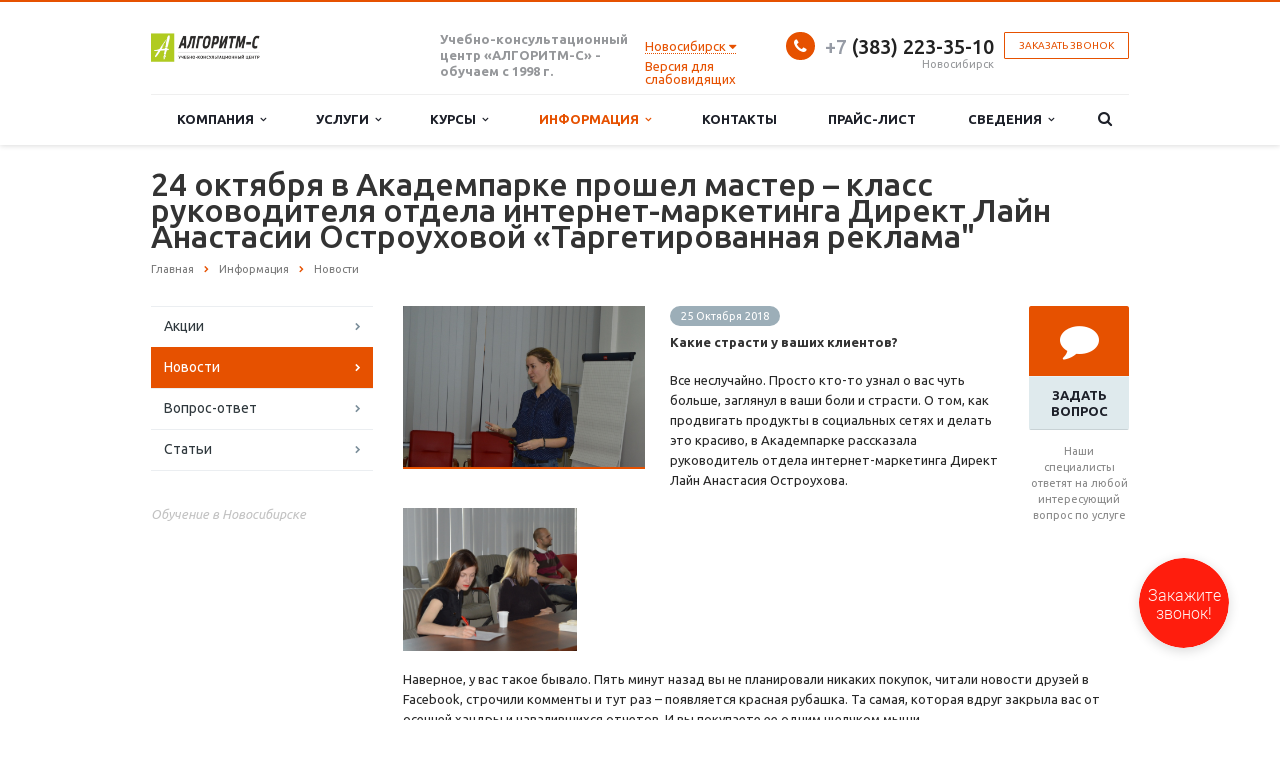

--- FILE ---
content_type: text/html; charset=UTF-8
request_url: https://algoritm-c.ru/info/news/24-oktyabrya-v-akademparke-proshel-master-klass-rukovoditelya-otdela-internet-marketinga-direkt-layn/
body_size: 18358
content:
<!DOCTYPE html>
<html class="  ">
	<head>
						<title>24 октября в Академпарке прошел мастер – класс руководителя отдела интернет-маркетинга Директ Лайн Анастасии Остроуховой «Таргетированная реклама&quot;</title>
		<meta name="viewport" content="width=device-width, initial-scale=1.0">
		<meta name="facebook-domain-verification" content="v5zdzxxhl03lmdt6jgmq9qvnuc0anz" />
		<link href='https://fonts.googleapis.com/css?family=Open+Sans:300italic,400italic,600italic,700italic,800italic,400,300,600,700,800&subset=latin,cyrillic-ext' rel='stylesheet' type='text/css'>
		<link href='https://fonts.googleapis.com/css?family=Ubuntu:400,700italic,700,500italic,500,400italic,300,300italic&subset=latin,cyrillic-ext' rel='stylesheet' type='text/css'>
																		<meta http-equiv="Content-Type" content="text/html; charset=UTF-8" />
<script type="text/javascript" data-skip-moving="true">(function(w, d, n) {var cl = "bx-core";var ht = d.documentElement;var htc = ht ? ht.className : undefined;if (htc === undefined || htc.indexOf(cl) !== -1){return;}var ua = n.userAgent;if (/(iPad;)|(iPhone;)/i.test(ua)){cl += " bx-ios";}else if (/Android/i.test(ua)){cl += " bx-android";}cl += (/(ipad|iphone|android|mobile|touch)/i.test(ua) ? " bx-touch" : " bx-no-touch");cl += w.devicePixelRatio && w.devicePixelRatio >= 2? " bx-retina": " bx-no-retina";var ieVersion = -1;if (/AppleWebKit/.test(ua)){cl += " bx-chrome";}else if ((ieVersion = getIeVersion()) > 0){cl += " bx-ie bx-ie" + ieVersion;if (ieVersion > 7 && ieVersion < 10 && !isDoctype()){cl += " bx-quirks";}}else if (/Opera/.test(ua)){cl += " bx-opera";}else if (/Gecko/.test(ua)){cl += " bx-firefox";}if (/Macintosh/i.test(ua)){cl += " bx-mac";}ht.className = htc ? htc + " " + cl : cl;function isDoctype(){if (d.compatMode){return d.compatMode == "CSS1Compat";}return d.documentElement && d.documentElement.clientHeight;}function getIeVersion(){if (/Opera/i.test(ua) || /Webkit/i.test(ua) || /Firefox/i.test(ua) || /Chrome/i.test(ua)){return -1;}var rv = -1;if (!!(w.MSStream) && !(w.ActiveXObject) && ("ActiveXObject" in w)){rv = 11;}else if (!!d.documentMode && d.documentMode >= 10){rv = 10;}else if (!!d.documentMode && d.documentMode >= 9){rv = 9;}else if (d.attachEvent && !/Opera/.test(ua)){rv = 8;}if (rv == -1 || rv == 8){var re;if (n.appName == "Microsoft Internet Explorer"){re = new RegExp("MSIE ([0-9]+[\.0-9]*)");if (re.exec(ua) != null){rv = parseFloat(RegExp.$1);}}else if (n.appName == "Netscape"){rv = 11;re = new RegExp("Trident/.*rv:([0-9]+[\.0-9]*)");if (re.exec(ua) != null){rv = parseFloat(RegExp.$1);}}}return rv;}})(window, document, navigator);</script>


<link href="/bitrix/cache/css/s1/aspro-scorp/kernel_main/kernel_main.css?168632661239563" type="text/css"  rel="stylesheet" />
<link href="/bitrix/cache/css/s1/aspro-scorp/template_54e7f90606cc076c97cace7856e1594b/template_54e7f90606cc076c97cace7856e1594b.css?1706100278576787" type="text/css"  data-template-style="true"  rel="stylesheet" />



<link rel="shortcut icon" href="/favicon.ico" type="image/x-icon" />
<link rel="apple-touch-icon" sizes="57x57" href="/bitrix/templates/aspro-scorp/themes/1/images/favicon_57.png" />
<link rel="apple-touch-icon" sizes="72x72" href="/bitrix/templates/aspro-scorp/themes/1/images/favicon_72.png" />
<style>.maxwidth-banner{max-width: auto;}</style>
<meta property="og:description" content="24 октября в Академпарке прошел мастер – класс руководителя отдела интернет-маркетинга "Директ Лайн" Анастасии Остроуховой «Таргетированная реклама"" />
<meta property="og:image" content="/upload/iblock/6c8/6c812aab3e8eb30f972e99810f792448.jpg" />
<link rel="image_src" href="/upload/iblock/6c8/6c812aab3e8eb30f972e99810f792448.jpg"  />
<meta property="og:title" content="24 октября в Академпарке прошел мастер – класс руководителя отдела интернет-маркетинга Директ Лайн Анастасии Остроуховой «Таргетированная реклама&quot;" />
<meta property="og:type" content="article" />
<meta property="og:url" content="/info/news/24-oktyabrya-v-akademparke-proshel-master-klass-rukovoditelya-otdela-internet-marketinga-direkt-layn/" />



																
																								
								
		<!-- Google Tag Manager -->
				<!-- End Google Tag Manager -->
	</head>
	<body>
		<!-- Google Tag Manager (noscript) -->
		<noscript><iframe src="https://www.googletagmanager.com/ns.html?id=GTM-TQ9QKJX"
		height="0" width="0" style="display:none;visibility:hidden"></iframe></noscript>
		<!-- End Google Tag Manager (noscript) -->
				<div id="panel"></div>
																										<div class="body ">
			<div class="body_media"></div>
			<header class="topmenu-LIGHT canfixed">
				<div class="logo_and_menu-row">
					<div class="logo-row row">
						<div class="maxwidth-theme">
							<div class="col-md-3 col-sm-4">
								<div class="logo colored">
									<a href="/"><img src="/logo.png" alt="Корпоративный сайт Учебно-консультационного центра «АЛГОРИТМ-С»" title="Корпоративный сайт Учебно-консультационного центра «АЛГОРИТМ-С»" /></a>									
									<div class="phone visible-xs">
                                	                                	<div class="phone-number">
                                		 <a href="tel:+73832233510" rel="nofollow"><span style="color: #969ba5;">+7</span> (383) 223-35-10</a>
                                	</div>
                                </div>
                                									
									
								</div>
							</div>
							<div class="col-md-9 col-sm-8 col-xs-12">
								<div class="top-description col-md-4 hidden-sm hidden-xs">
									<b>Учебно-консультационный&nbsp;<br>
</b><b>центр&nbsp;«АЛГОРИТМ-С» - обучаем с 1998 г.</b>								</div>
								<div class="top-callback col-md-8">
									<div class="callback pull-right hidden-xs" data-event="jqm" data-param-id="28" data-name="callback">
										<span href="javascript:;" class="btn btn-default white btn-xs">Заказать звонок</span>
									</div>
									<div class="phone pull-right hidden-xs">
																				<div class="phone-number">
											<i class="fa fa-phone"></i>
											<div> <a href="tel:+73832233510" rel="nofollow"><span style="color: #969ba5;">+7</span> (383) 223-35-10</a>
</div>
										</div>
										<div class="phone-desc pull-right">
											Новосибирск
										</div>
									</div>
									<div class="email pull-right">
										<i class="fa fa-envelope"></i>
										<div><a href="mailto:algoritm-c@mail.ru">algoritm-c@mail.ru</a></div>
									</div>
									<button class="btn btn-responsive-nav visible-xs" data-toggle="collapse" data-target=".nav-main-collapse">
										<i class="fa fa-bars"></i>
									</button>
									
									<div class="city-select " id="city-select">
	<a class="city-select__choose"><span class="city-title">Новосибирск</span> <i class="fa fa-caret-down" aria-hidden="true"></i></a> 												
	<div class="city-select__popup" id="city-select-popup">
		<div class="default-city">
			<div>Ваш город</div>		
			<div class="h4">
				<span class="city-title">Новосибирск</span>
			</div>			
			<div class="buttons">
				<a class="btn btn-primary btn-sm" id="confirm-default">Да</a>				<a href="javascript:;" id="city-select-choose-city">Выбрать другой</a>
			</div>			
		</div>		
		<div class="other-city hidden">
			<div>Выберите ваш город:</div>
			<ul class="other-city-list">
				 
				<li><a data-id="190">Томск</a></li>
				 
				<li><a data-id="191">Крым</a></li>
				 
				<li><a data-id="192">Новосибирск</a></li>
				 
			</ul>
		</div>
	</div>	
</div>

									
									
<div style='line-height: 13px;'>
  <a href="#" class="bvi-open" title="Версия для слабодящих">Версия для слабовидящих<!--Версия для слабодящих--></a>
</div>
	

<!--<div class="container-fluid">

        <div class="navbar navbar-default" role="navigation">

            <div class="row ">

                <div class="col-md-2 col-centered">

                    <p>Размер шрифта</p>

                    <br/>

                    <div class="btn-group">

                        <button type="button" id="a2" class="btn btn-default btn-sm">
                        <span class="glyphicon glyphicon-minus"></span>
   
                     </button>
             
           <button type="button" id="a1" class="btn btn-default btn-sm">
           <span class="glyphicon glyphicon-plus"></span>
               
         </button>
                 
   </div>
               
 </div>
             
   <div class="col-md-2 col-centered">
   
                 <p>Шрифт</p>
             
       <br/>
                  
    <div class="btn-group">
         
               <button type="button" class="btn btn-default btn-sm nop"  id="font1">
                        <span style="font-family:'Times New Roman';font-size:14px;">с засечками</span>
  
                        </button>
                        
                        <button type="button" class="btn btn-default btn-sm nop" id="font2">
                        <span style="font-family:'Arial';font-size:14px;">без засечек</span>

                        </button>
                  
   </div>
                    
                    
                    
                    
             
   </div>
             
   <div class="col-md-3 col-centered">
     
               <p>
                  
      <span>Цвета сайта</span>
   
                 </p>
              
                 <br/>
              
      <div class="btn-group">

                        <button type="button" class="btn btn-default btn-sm" id="c1">
                        <span class="glyphicon glyphicon-font"></span>
            
            </button>
  
                      <button type="button" class="btn btn-default btn-sm" id="c2">
                      <span class="glyphicon glyphicon-font"></span>
              
          </button>
                   
     <button type="button" class="btn btn-default btn-sm" id="c3">
     <span class="glyphicon glyphicon-font"></span>
                
        </button>
                   
     <button type="button" class="btn btn-default btn-sm" id="c4">
<span class="glyphicon glyphicon-font"></span>
               
         </button>
                      
  <button type="button" class="btn btn-default btn-sm" id="c5">
<span class="glyphicon glyphicon-font"></span>
                 
       </button>
                
    </div>
           
     </div>
           
     <div class="col-md-2 col-centered">

                    <p>Изображения</p>
  
                  <br/>
    
                <div class="btn-group" data-toggle="buttons">

                        <label class="btn btn-default  btn-sm redis">
  
                          <input type="radio" id="q156" name="imgvis" value="1" />
                          <span class="glyphicon glyphicon-eye-open"></span>

    
                         </label>

                        <label class="btn btn-default  btn-sm redis">

                        <input type="radio" id="q157" name="imgvis" value="2" />
                        <span class="glyphicon glyphicon-eye-close"></span>

                        </label>
                    
                        </div>
 
                        </div>
          
                        <div class="col-md-1 col-centered">
 
                   <p><span class="glyphicon glyphicon-resize-horizontal">Инт.</span>
 
                   </p>
 
                   <br/>

                   <div class="btn-group">

                        <button type="button" id="i2" class="btn btn-default btn-sm">
                        <span class="glyphicon glyphicon-minus"></span>

                        </button>

                        <button type="button" id="i1" class="btn btn-default btn-sm">
                        <span class="glyphicon glyphicon-plus"></span>
 
                       </button>


                    </div>

                </div>

                <div class="col-md-1 col-centered">

                <p><span class="glyphicon glyphicon-resize-vertical">Инт.</span>

                </p>
                    <br/>
                    
                <div class="btn-group">
 
                <div class="btn-group" data-toggle="buttons">

                            <label class="btn btn-default  btn-sm ol1">

                                <input type="radio" id="yr1" name="inter" value="1" /><span class="glyphicon glyphicon-resize-small"></span>


                            </label>
 
                    <label class="btn btn-default btn-sm ol1">

                    <input type="radio" id="yr2" name="inter" value="2" />
      <span class="glyphicon glyphicon-resize-full"></span>
 
      </label>
                        
</div>
                    
</div>
                
</div>
                
<div class="col-md-1 col-centered">
                    
<p></p>
                    
<br/>
                    
<div class="btn-group">
                        
<button class="btn btn-default btn-sm" id="reset"> 
<i class="glyphicon glyphicon-refresh"></i> 
Сброс</button>
                    
</div>
                
</div>
            
</div>
        
</div>
    
</div>-->								</div>
							</div>
						</div>
					</div>					<div class="menu-row row">
						<div class="maxwidth-theme">
							<div class="col-md-12">
								<div class="nav-main-collapse collapse">
									<div class="menu-only">
										<nav class="mega-menu">
											<!--  -->
	<div class="table-menu hidden-xs">
		<table>
			<tr>
														<td class="dropdown ">
						<div class="wrap">
							<a class="dropdown-toggle" href="/company/" title="Компания">
								Компания																	&nbsp;<i class="fa fa-angle-down"></i>
															</a>
															<span class="tail"></span>
								<ul class="dropdown-menu">
																													<li class=" ">
											<a href="/company/?" title="О компании">О компании</a>
																					</li>
																													<li class=" ">
											<a href="/company/history/" title="История">История</a>
																					</li>
																													<li class=" ">
											<a href="/company/licenses/" title="Лицензии и сертификаты">Лицензии и сертификаты</a>
																					</li>
																													<li class=" ">
											<a href="/company/partners/" title="Партнеры">Партнеры</a>
																					</li>
																													<li class=" ">
											<a href="/company/reviews/" title="Отзывы и благодарности">Отзывы и благодарности</a>
																					</li>
																													<li class=" ">
											<a href="/company/staff/" title="Сотрудники">Сотрудники</a>
																					</li>
																													<li class=" ">
											<a href="/company/vacancy/" title="Вакансии">Вакансии</a>
																					</li>
																													<li class=" ">
											<a href="/company/requisites/" title="Реквизиты">Реквизиты</a>
																					</li>
																	</ul>
													</div>
					</td>
														<td class="dropdown ">
						<div class="wrap">
							<a class="dropdown-toggle" href="/services/" title="Услуги">
								Услуги																	&nbsp;<i class="fa fa-angle-down"></i>
															</a>
															<span class="tail"></span>
								<ul class="dropdown-menu">
																													<li class="dropdown-submenu ">
											<a href="/services/korporativnoe_obuchenie/" title="Корпоративное обучение">Корпоративное обучение</a>
																							<ul class="dropdown-menu">
																																									<li class=" ">
															<a href="/services/korporativnoe_obuchenie/Trening_Psihologiya_prodaj/" title="Тренинг  «Психология продаж»">Тренинг  «Психология продаж»</a>
																													</li>
																																									<li class=" ">
															<a href="/services/korporativnoe_obuchenie/trening_Effektivnie_kommunikacii_v_prodajah%C2%BB/" title="Тренинг «Эффективные коммуникации в продажах»">Тренинг «Эффективные коммуникации в продажах»</a>
																													</li>
																																									<li class=" ">
															<a href="/services/korporativnoe_obuchenie/Trening_Delovoi_etiket/" title="Тренинг «Деловой этикет»">Тренинг «Деловой этикет»</a>
																													</li>
																									</ul>
																					</li>
																													<li class=" ">
											<a href="/services/individualnoe_obuchenie/" title="Индивидуальное обучение">Индивидуальное обучение</a>
																					</li>
																													<li class=" ">
											<a href="/services/distancionnoe_obuchenie/" title="Дистанционное обучение">Дистанционное обучение</a>
																					</li>
																													<li class=" ">
											<a href="/services/pereobuchenie_po_drugim_specialnostyam/" title="Переобучение по другим специальностям">Переобучение по другим специальностям</a>
																					</li>
																													<li class="dropdown-submenu ">
											<a href="/services/dostupno-o-vazhnom/" title="ДОСТУПНО О ВАЖНОМ">ДОСТУПНО О ВАЖНОМ</a>
																							<ul class="dropdown-menu">
																																									<li class=" ">
															<a href="/services/dostupno-o-vazhnom/2025-2026-gg/" title="2025-2026 гг.">2025-2026 гг.</a>
																													</li>
																																									<li class=" ">
															<a href="/services/dostupno-o-vazhnom/2024-2025-gg/" title="2024-2025 гг.">2024-2025 гг.</a>
																													</li>
																																									<li class=" ">
															<a href="/services/dostupno-o-vazhnom/2023-2024-gg/" title="2023-2024 гг.">2023-2024 гг.</a>
																													</li>
																																									<li class=" ">
															<a href="/services/dostupno-o-vazhnom/kursy-russkogo-yazyka-kak-inostrannogo/" title="Курсы Русского языка как иностранного">Курсы Русского языка как иностранного</a>
																													</li>
																																									<li class=" ">
															<a href="/services/dostupno-o-vazhnom/pravila-i-osnovy-neformalnogo-povedeniya-v-rossiyskom-obshchestve-dlya-inostrannykh-grazhdan/" title="Правила и основы неформального поведения в российском обществе для иностранных граждан">Правила и основы неформального поведения в российском обществе для иностранных граждан</a>
																													</li>
																									</ul>
																					</li>
																													<li class="dropdown-submenu ">
											<a href="/services/podgotovka-k-oge-i-ege/" title="Подготовка к ОГЭ и ЕГЭ">Подготовка к ОГЭ и ЕГЭ</a>
																							<ul class="dropdown-menu">
																																									<li class=" ">
															<a href="/services/podgotovka-k-oge-i-ege/kursy-podgotovki-k-oge/" title="Курсы подготовки к ОГЭ">Курсы подготовки к ОГЭ</a>
																													</li>
																																									<li class=" ">
															<a href="/services/podgotovka-k-oge-i-ege/kursy-podgotovki-k-ege/" title="Курсы подготовки к ЕГЭ">Курсы подготовки к ЕГЭ</a>
																													</li>
																																									<li class=" ">
															<a href="/services/podgotovka-k-oge-i-ege/kursy-po-matematike-i-russkomu-yazyku-dlya-8-klassnikov/" title="Курсы по математике, русскому языку и физике для 8-классников">Курсы по математике, русскому языку и физике для 8-классников</a>
																													</li>
																									</ul>
																					</li>
																	</ul>
													</div>
					</td>
														<td class="dropdown ">
						<div class="wrap">
							<a class="dropdown-toggle" href="/study/" title="Курсы">
								Курсы																	&nbsp;<i class="fa fa-angle-down"></i>
															</a>
															<span class="tail"></span>
								<ul class="dropdown-menu">
																													<li class=" ">
											<a href="/study/raspisanie-kursov/" title="РАСПИСАНИЕ КУРСОВ">РАСПИСАНИЕ КУРСОВ</a>
																					</li>
																													<li class="dropdown-submenu ">
											<a href="/study/professionalnoe-obrazovanie/" title="ПРОФЕССИОНАЛЬНОЕ ОБРАЗОВАНИЕ">ПРОФЕССИОНАЛЬНОЕ ОБРАЗОВАНИЕ</a>
																							<ul class="dropdown-menu">
																																									<li class=" ">
															<a href="/study/professionalnoe-obrazovanie/rabochie_specialnosti/" title="РАБОЧИЕ СПЕЦИАЛЬНОСТИ">РАБОЧИЕ СПЕЦИАЛЬНОСТИ</a>
																													</li>
																																									<li class=" ">
															<a href="/study/professionalnoe-obrazovanie/landshaftnyj_dizajn/" title="ЛАНДШАФТНЫЙ ДИЗАЙН">ЛАНДШАФТНЫЙ ДИЗАЙН</a>
																													</li>
																																									<li class=" ">
															<a href="/study/professionalnoe-obrazovanie/shveynoe-proizvodstvo/" title="ШВЕЙНОЕ ПРОИЗВОДСТВО">ШВЕЙНОЕ ПРОИЗВОДСТВО</a>
																													</li>
																																									<li class=" ">
															<a href="/study/professionalnoe-obrazovanie/sfera_restorannogo_biznesa/" title="СФЕРА РЕСТОРАННОГО БИЗНЕСА">СФЕРА РЕСТОРАННОГО БИЗНЕСА</a>
																													</li>
																																									<li class=" ">
															<a href="/study/professionalnoe-obrazovanie/professii-dlya-raboty-v-sfere-torgovli/" title="ПРОФЕССИИ ДЛЯ РАБОТЫ В СФЕРЕ ТОРГОВЛИ">ПРОФЕССИИ ДЛЯ РАБОТЫ В СФЕРЕ ТОРГОВЛИ</a>
																													</li>
																																									<li class=" ">
															<a href="/study/professionalnoe-obrazovanie/professii-dlya-raboty-v-salonakh-krasoty/" title="ПРОФЕССИИ ДЛЯ РАБОТЫ В САЛОНАХ КРАСОТЫ">ПРОФЕССИИ ДЛЯ РАБОТЫ В САЛОНАХ КРАСОТЫ</a>
																													</li>
																																									<li class=" ">
															<a href="/study/professionalnoe-obrazovanie/floristika/" title="ФЛОРИСТИКА">ФЛОРИСТИКА</a>
																													</li>
																																									<li class=" ">
															<a href="/study/professionalnoe-obrazovanie/ekskursovod/" title="ЭКСКУРСОВОД">ЭКСКУРСОВОД</a>
																													</li>
																																									<li class=" ">
															<a href="/study/professionalnoe-obrazovanie/interernyy-dizayn/" title="ИНТЕРЬЕРНЫЙ ДИЗАЙН">ИНТЕРЬЕРНЫЙ ДИЗАЙН</a>
																													</li>
																									</ul>
																					</li>
																													<li class="dropdown-submenu ">
											<a href="/study/dopolnitelnoe-professionalnoe-obrazovanie/" title="ДОПОЛНИТЕЛЬНОЕ ПРОФЕССИОНАЛЬНОЕ ОБРАЗОВАНИЕ">ДОПОЛНИТЕЛЬНОЕ ПРОФЕССИОНАЛЬНОЕ ОБРАЗОВАНИЕ</a>
																							<ul class="dropdown-menu">
																																									<li class=" ">
															<a href="/study/dopolnitelnoe-professionalnoe-obrazovanie/kompyuternye_kursy/" title="КОМПЬЮТЕРНЫЕ КУРСЫ">КОМПЬЮТЕРНЫЕ КУРСЫ</a>
																													</li>
																																									<li class=" ">
															<a href="/study/dopolnitelnoe-professionalnoe-obrazovanie/besplatnoe-obuchenie/" title="БЕСПЛАТНОЕ ОБУЧЕНИЕ">БЕСПЛАТНОЕ ОБУЧЕНИЕ</a>
																													</li>
																																									<li class=" ">
															<a href="/study/dopolnitelnoe-professionalnoe-obrazovanie/okhrana-truda/" title="ОХРАНА ТРУДА">ОХРАНА ТРУДА</a>
																													</li>
																																									<li class=" ">
															<a href="/study/dopolnitelnoe-professionalnoe-obrazovanie/pozharno-tekhnicheskiy-minimum/" title="ПОЖАРНО-ТЕХНИЧЕСКИЙ МИНИМУМ">ПОЖАРНО-ТЕХНИЧЕСКИЙ МИНИМУМ</a>
																													</li>
																																									<li class=" ">
															<a href="/study/dopolnitelnoe-professionalnoe-obrazovanie/skladskaya-sfera/" title="СКЛАДСКАЯ СФЕРА">СКЛАДСКАЯ СФЕРА</a>
																													</li>
																																									<li class=" ">
															<a href="/study/dopolnitelnoe-professionalnoe-obrazovanie/professii-ofisnoy-sfery/" title="ПРОФЕССИИ ОФИСНОЙ СФЕРЫ">ПРОФЕССИИ ОФИСНОЙ СФЕРЫ</a>
																													</li>
																																									<li class=" ">
															<a href="/study/dopolnitelnoe-professionalnoe-obrazovanie/smetnoe-delo/" title="СМЕТНОЕ ДЕЛО">СМЕТНОЕ ДЕЛО</a>
																													</li>
																																									<li class=" ">
															<a href="/study/dopolnitelnoe-professionalnoe-obrazovanie/kontraktnaya-sistema-v-sfere-zakupok/" title="КОНТРАКТНАЯ СИСТЕМА В СФЕРЕ ЗАКУПОК">КОНТРАКТНАЯ СИСТЕМА В СФЕРЕ ЗАКУПОК</a>
																													</li>
																																									<li class=" ">
															<a href="/study/dopolnitelnoe-professionalnoe-obrazovanie/fitnes/" title="ФИТНЕС">ФИТНЕС</a>
																													</li>
																																									<li class=" ">
															<a href="/study/dopolnitelnoe-professionalnoe-obrazovanie/teploustanovki/" title="ТЕПЛОУСТАНОВКИ">ТЕПЛОУСТАНОВКИ</a>
																													</li>
																																									<li class=" ">
															<a href="/study/dopolnitelnoe-professionalnoe-obrazovanie/treningi/" title="ТРЕНИНГИ">ТРЕНИНГИ</a>
																													</li>
																																									<li class=" ">
															<a href="/study/dopolnitelnoe-professionalnoe-obrazovanie/marketing-reklama/" title="МАРКЕТИНГ, РЕКЛАМА">МАРКЕТИНГ, РЕКЛАМА</a>
																													</li>
																																									<li class=" ">
															<a href="/study/dopolnitelnoe-professionalnoe-obrazovanie/pedagogika/" title="ПЕДАГОГИКА">ПЕДАГОГИКА</a>
																													</li>
																																									<li class=" ">
															<a href="/study/dopolnitelnoe-professionalnoe-obrazovanie/uzkospetsializirovannye-kursy/" title="УЗКОСПЕЦИАЛИЗИРОВАННЫЕ КУРСЫ">УЗКОСПЕЦИАЛИЗИРОВАННЫЕ КУРСЫ</a>
																													</li>
																									</ul>
																					</li>
																													<li class=" ">
											<a href="/study/distantsionnoe-obrazovanie/" title="ДИСТАНЦИОННОЕ ОБРАЗОВАНИЕ">ДИСТАНЦИОННОЕ ОБРАЗОВАНИЕ</a>
																					</li>
																	</ul>
													</div>
					</td>
														<td class="dropdown active">
						<div class="wrap">
							<a class="dropdown-toggle" href="/info/" title="Информация">
								Информация																	&nbsp;<i class="fa fa-angle-down"></i>
															</a>
															<span class="tail"></span>
								<ul class="dropdown-menu">
																													<li class=" ">
											<a href="/info/stock/" title="Акции">Акции</a>
																					</li>
																													<li class=" active">
											<a href="/info/news/" title="Новости">Новости</a>
																					</li>
																													<li class=" ">
											<a href="/info/faq/" title="Вопрос-ответ">Вопрос-ответ</a>
																					</li>
																													<li class=" ">
											<a href="/info/statii/" title="Статьи">Статьи</a>
																					</li>
																	</ul>
													</div>
					</td>
														<td class=" ">
						<div class="wrap">
							<a class="" href="/contacts/" title="Контакты">
								Контакты															</a>
													</div>
					</td>
														<td class=" ">
						<div class="wrap">
							<a class="" href="/price/" title="Прайс-лист">
								Прайс-лист															</a>
													</div>
					</td>
														<td class="dropdown ">
						<div class="wrap">
							<a class="dropdown-toggle" href="/sveden/" title="Сведения">
								Сведения																	&nbsp;<i class="fa fa-angle-down"></i>
															</a>
															<span class="tail"></span>
								<ul class="dropdown-menu">
																													<li class=" ">
											<a href="/sveden/common/" title="Основные сведения">Основные сведения</a>
																					</li>
																													<li class=" ">
											<a href="/sveden/struct/" title="Структура и органы управления образовательной организацией">Структура и органы управления образовательной организацией</a>
																					</li>
																													<li class=" ">
											<a href="/sveden/document/" title="Документы">Документы</a>
																					</li>
																													<li class=" ">
											<a href="/sveden/education/" title="Образование">Образование</a>
																					</li>
																													<li class=" ">
											<a href="/sveden/eduStandarts/" title="Образовательные стандарты">Образовательные стандарты</a>
																					</li>
																													<li class=" ">
											<a href="/sveden/employees/" title="Руководство. Педагогический (научно-педагогический) состав">Руководство. Педагогический (научно-педагогический) состав</a>
																					</li>
																													<li class=" ">
											<a href="/sveden/objects/" title="Материально-техническое обеспечение и оснащенность образовательного процесса">Материально-техническое обеспечение и оснащенность образовательного процесса</a>
																					</li>
																													<li class=" ">
											<a href="/sveden/grants/" title="Стипендии и иные виды материальной поддержки">Стипендии и иные виды материальной поддержки</a>
																					</li>
																													<li class=" ">
											<a href="/sveden/paid_edu/" title="Платные образовательные услуги">Платные образовательные услуги</a>
																					</li>
																													<li class=" ">
											<a href="/sveden/budget/" title="Финансово-хозяйственная деятельность">Финансово-хозяйственная деятельность</a>
																					</li>
																													<li class=" ">
											<a href="/sveden/vacant/" title="Вакантные места для приема (перевода)">Вакантные места для приема (перевода)</a>
																					</li>
																													<li class=" ">
											<a href="/sveden/MejSotrud/" title="Международное сотрудничество">Международное сотрудничество</a>
																					</li>
																													<li class=" ">
											<a href="/sveden/Sreda/" title="Доступная среда">Доступная среда</a>
																					</li>
																													<li class=" ">
											<a href="/sveden/food/" title="Организация питания в образовательной организации">Организация питания в образовательной организации</a>
																					</li>
																	</ul>
													</div>
					</td>
								<td class="dropdown js-dropdown nosave" style="display:none;">
					<div class="wrap">
						<a class="dropdown-toggle more-items" href="#">
							<span>...</span>
						</a>
						<span class="tail"></span>
						<ul class="dropdown-menu"></ul>
					</div>
				</td>
				<td class="search-item nosave">
					<div class="wrap">
						<a href="#">
							<i class="fa fa-search"></i>
						</a>
					</div>
				</td>
			</tr>
		</table>
	</div>
	<ul class="nav nav-pills responsive-menu visible-xs" id="mainMenu">
								<li class="dropdown ">
				<a class="dropdown-toggle" href="/company/" title="Компания">
					Компания											<i class="fa fa-angle-down"></i>
									</a>
									<ul class="dropdown-menu">
																				<li class=" ">
								<a href="/company/?" title="О компании">
									О компании																	</a>
															</li>
																				<li class=" ">
								<a href="/company/history/" title="История">
									История																	</a>
															</li>
																				<li class=" ">
								<a href="/company/licenses/" title="Лицензии и сертификаты">
									Лицензии и сертификаты																	</a>
															</li>
																				<li class=" ">
								<a href="/company/partners/" title="Партнеры">
									Партнеры																	</a>
															</li>
																				<li class=" ">
								<a href="/company/reviews/" title="Отзывы и благодарности">
									Отзывы и благодарности																	</a>
															</li>
																				<li class=" ">
								<a href="/company/staff/" title="Сотрудники">
									Сотрудники																	</a>
															</li>
																				<li class=" ">
								<a href="/company/vacancy/" title="Вакансии">
									Вакансии																	</a>
															</li>
																				<li class=" ">
								<a href="/company/requisites/" title="Реквизиты">
									Реквизиты																	</a>
															</li>
											</ul>
							</li>
								<li class="dropdown ">
				<a class="dropdown-toggle" href="/services/" title="Услуги">
					Услуги											<i class="fa fa-angle-down"></i>
									</a>
									<ul class="dropdown-menu">
																				<li class="dropdown-submenu dropdown-toggle ">
								<a href="/services/korporativnoe_obuchenie/" title="Корпоративное обучение">
									Корпоративное обучение																			&nbsp;<i class="fa fa-angle-down"></i>
																	</a>
																	<ul class="dropdown-menu">
																																<li class=" ">
												<a href="/services/korporativnoe_obuchenie/Trening_Psihologiya_prodaj/" title="Тренинг  «Психология продаж»">
													Тренинг  «Психология продаж»																									</a>
																							</li>
																																<li class=" ">
												<a href="/services/korporativnoe_obuchenie/trening_Effektivnie_kommunikacii_v_prodajah%C2%BB/" title="Тренинг «Эффективные коммуникации в продажах»">
													Тренинг «Эффективные коммуникации в продажах»																									</a>
																							</li>
																																<li class=" ">
												<a href="/services/korporativnoe_obuchenie/Trening_Delovoi_etiket/" title="Тренинг «Деловой этикет»">
													Тренинг «Деловой этикет»																									</a>
																							</li>
																			</ul>
															</li>
																				<li class=" ">
								<a href="/services/individualnoe_obuchenie/" title="Индивидуальное обучение">
									Индивидуальное обучение																	</a>
															</li>
																				<li class=" ">
								<a href="/services/distancionnoe_obuchenie/" title="Дистанционное обучение">
									Дистанционное обучение																	</a>
															</li>
																				<li class=" ">
								<a href="/services/pereobuchenie_po_drugim_specialnostyam/" title="Переобучение по другим специальностям">
									Переобучение по другим специальностям																	</a>
															</li>
																				<li class="dropdown-submenu dropdown-toggle ">
								<a href="/services/dostupno-o-vazhnom/" title="ДОСТУПНО О ВАЖНОМ">
									ДОСТУПНО О ВАЖНОМ																			&nbsp;<i class="fa fa-angle-down"></i>
																	</a>
																	<ul class="dropdown-menu">
																																<li class=" ">
												<a href="/services/dostupno-o-vazhnom/2025-2026-gg/" title="2025-2026 гг.">
													2025-2026 гг.																									</a>
																							</li>
																																<li class=" ">
												<a href="/services/dostupno-o-vazhnom/2024-2025-gg/" title="2024-2025 гг.">
													2024-2025 гг.																									</a>
																							</li>
																																<li class=" ">
												<a href="/services/dostupno-o-vazhnom/2023-2024-gg/" title="2023-2024 гг.">
													2023-2024 гг.																									</a>
																							</li>
																																<li class=" ">
												<a href="/services/dostupno-o-vazhnom/kursy-russkogo-yazyka-kak-inostrannogo/" title="Курсы Русского языка как иностранного">
													Курсы Русского языка как иностранного																									</a>
																							</li>
																																<li class=" ">
												<a href="/services/dostupno-o-vazhnom/pravila-i-osnovy-neformalnogo-povedeniya-v-rossiyskom-obshchestve-dlya-inostrannykh-grazhdan/" title="Правила и основы неформального поведения в российском обществе для иностранных граждан">
													Правила и основы неформального поведения в российском обществе для иностранных граждан																									</a>
																							</li>
																			</ul>
															</li>
																				<li class="dropdown-submenu dropdown-toggle ">
								<a href="/services/podgotovka-k-oge-i-ege/" title="Подготовка к ОГЭ и ЕГЭ">
									Подготовка к ОГЭ и ЕГЭ																			&nbsp;<i class="fa fa-angle-down"></i>
																	</a>
																	<ul class="dropdown-menu">
																																<li class=" ">
												<a href="/services/podgotovka-k-oge-i-ege/kursy-podgotovki-k-oge/" title="Курсы подготовки к ОГЭ">
													Курсы подготовки к ОГЭ																									</a>
																							</li>
																																<li class=" ">
												<a href="/services/podgotovka-k-oge-i-ege/kursy-podgotovki-k-ege/" title="Курсы подготовки к ЕГЭ">
													Курсы подготовки к ЕГЭ																									</a>
																							</li>
																																<li class=" ">
												<a href="/services/podgotovka-k-oge-i-ege/kursy-po-matematike-i-russkomu-yazyku-dlya-8-klassnikov/" title="Курсы по математике, русскому языку и физике для 8-классников">
													Курсы по математике, русскому языку и физике для 8-классников																									</a>
																							</li>
																			</ul>
															</li>
											</ul>
							</li>
								<li class="dropdown ">
				<a class="dropdown-toggle" href="/study/" title="Курсы">
					Курсы											<i class="fa fa-angle-down"></i>
									</a>
									<ul class="dropdown-menu">
																				<li class=" ">
								<a href="/study/raspisanie-kursov/" title="РАСПИСАНИЕ КУРСОВ">
									РАСПИСАНИЕ КУРСОВ																	</a>
															</li>
																				<li class="dropdown-submenu dropdown-toggle ">
								<a href="/study/professionalnoe-obrazovanie/" title="ПРОФЕССИОНАЛЬНОЕ ОБРАЗОВАНИЕ">
									ПРОФЕССИОНАЛЬНОЕ ОБРАЗОВАНИЕ																			&nbsp;<i class="fa fa-angle-down"></i>
																	</a>
																	<ul class="dropdown-menu">
																																<li class=" ">
												<a href="/study/professionalnoe-obrazovanie/rabochie_specialnosti/" title="РАБОЧИЕ СПЕЦИАЛЬНОСТИ">
													РАБОЧИЕ СПЕЦИАЛЬНОСТИ																									</a>
																							</li>
																																<li class=" ">
												<a href="/study/professionalnoe-obrazovanie/landshaftnyj_dizajn/" title="ЛАНДШАФТНЫЙ ДИЗАЙН">
													ЛАНДШАФТНЫЙ ДИЗАЙН																									</a>
																							</li>
																																<li class=" ">
												<a href="/study/professionalnoe-obrazovanie/shveynoe-proizvodstvo/" title="ШВЕЙНОЕ ПРОИЗВОДСТВО">
													ШВЕЙНОЕ ПРОИЗВОДСТВО																									</a>
																							</li>
																																<li class=" ">
												<a href="/study/professionalnoe-obrazovanie/sfera_restorannogo_biznesa/" title="СФЕРА РЕСТОРАННОГО БИЗНЕСА">
													СФЕРА РЕСТОРАННОГО БИЗНЕСА																									</a>
																							</li>
																																<li class=" ">
												<a href="/study/professionalnoe-obrazovanie/professii-dlya-raboty-v-sfere-torgovli/" title="ПРОФЕССИИ ДЛЯ РАБОТЫ В СФЕРЕ ТОРГОВЛИ">
													ПРОФЕССИИ ДЛЯ РАБОТЫ В СФЕРЕ ТОРГОВЛИ																									</a>
																							</li>
																																<li class=" ">
												<a href="/study/professionalnoe-obrazovanie/professii-dlya-raboty-v-salonakh-krasoty/" title="ПРОФЕССИИ ДЛЯ РАБОТЫ В САЛОНАХ КРАСОТЫ">
													ПРОФЕССИИ ДЛЯ РАБОТЫ В САЛОНАХ КРАСОТЫ																									</a>
																							</li>
																																<li class=" ">
												<a href="/study/professionalnoe-obrazovanie/floristika/" title="ФЛОРИСТИКА">
													ФЛОРИСТИКА																									</a>
																							</li>
																																<li class=" ">
												<a href="/study/professionalnoe-obrazovanie/ekskursovod/" title="ЭКСКУРСОВОД">
													ЭКСКУРСОВОД																									</a>
																							</li>
																																<li class=" ">
												<a href="/study/professionalnoe-obrazovanie/interernyy-dizayn/" title="ИНТЕРЬЕРНЫЙ ДИЗАЙН">
													ИНТЕРЬЕРНЫЙ ДИЗАЙН																									</a>
																							</li>
																			</ul>
															</li>
																				<li class="dropdown-submenu dropdown-toggle ">
								<a href="/study/dopolnitelnoe-professionalnoe-obrazovanie/" title="ДОПОЛНИТЕЛЬНОЕ ПРОФЕССИОНАЛЬНОЕ ОБРАЗОВАНИЕ">
									ДОПОЛНИТЕЛЬНОЕ ПРОФЕССИОНАЛЬНОЕ ОБРАЗОВАНИЕ																			&nbsp;<i class="fa fa-angle-down"></i>
																	</a>
																	<ul class="dropdown-menu">
																																<li class=" ">
												<a href="/study/dopolnitelnoe-professionalnoe-obrazovanie/kompyuternye_kursy/" title="КОМПЬЮТЕРНЫЕ КУРСЫ">
													КОМПЬЮТЕРНЫЕ КУРСЫ																									</a>
																							</li>
																																<li class=" ">
												<a href="/study/dopolnitelnoe-professionalnoe-obrazovanie/besplatnoe-obuchenie/" title="БЕСПЛАТНОЕ ОБУЧЕНИЕ">
													БЕСПЛАТНОЕ ОБУЧЕНИЕ																									</a>
																							</li>
																																<li class=" ">
												<a href="/study/dopolnitelnoe-professionalnoe-obrazovanie/okhrana-truda/" title="ОХРАНА ТРУДА">
													ОХРАНА ТРУДА																									</a>
																							</li>
																																<li class=" ">
												<a href="/study/dopolnitelnoe-professionalnoe-obrazovanie/pozharno-tekhnicheskiy-minimum/" title="ПОЖАРНО-ТЕХНИЧЕСКИЙ МИНИМУМ">
													ПОЖАРНО-ТЕХНИЧЕСКИЙ МИНИМУМ																									</a>
																							</li>
																																<li class=" ">
												<a href="/study/dopolnitelnoe-professionalnoe-obrazovanie/skladskaya-sfera/" title="СКЛАДСКАЯ СФЕРА">
													СКЛАДСКАЯ СФЕРА																									</a>
																							</li>
																																<li class=" ">
												<a href="/study/dopolnitelnoe-professionalnoe-obrazovanie/professii-ofisnoy-sfery/" title="ПРОФЕССИИ ОФИСНОЙ СФЕРЫ">
													ПРОФЕССИИ ОФИСНОЙ СФЕРЫ																									</a>
																							</li>
																																<li class=" ">
												<a href="/study/dopolnitelnoe-professionalnoe-obrazovanie/smetnoe-delo/" title="СМЕТНОЕ ДЕЛО">
													СМЕТНОЕ ДЕЛО																									</a>
																							</li>
																																<li class=" ">
												<a href="/study/dopolnitelnoe-professionalnoe-obrazovanie/kontraktnaya-sistema-v-sfere-zakupok/" title="КОНТРАКТНАЯ СИСТЕМА В СФЕРЕ ЗАКУПОК">
													КОНТРАКТНАЯ СИСТЕМА В СФЕРЕ ЗАКУПОК																									</a>
																							</li>
																																<li class=" ">
												<a href="/study/dopolnitelnoe-professionalnoe-obrazovanie/fitnes/" title="ФИТНЕС">
													ФИТНЕС																									</a>
																							</li>
																																<li class=" ">
												<a href="/study/dopolnitelnoe-professionalnoe-obrazovanie/teploustanovki/" title="ТЕПЛОУСТАНОВКИ">
													ТЕПЛОУСТАНОВКИ																									</a>
																							</li>
																																<li class=" ">
												<a href="/study/dopolnitelnoe-professionalnoe-obrazovanie/treningi/" title="ТРЕНИНГИ">
													ТРЕНИНГИ																									</a>
																							</li>
																																<li class=" ">
												<a href="/study/dopolnitelnoe-professionalnoe-obrazovanie/marketing-reklama/" title="МАРКЕТИНГ, РЕКЛАМА">
													МАРКЕТИНГ, РЕКЛАМА																									</a>
																							</li>
																																<li class=" ">
												<a href="/study/dopolnitelnoe-professionalnoe-obrazovanie/pedagogika/" title="ПЕДАГОГИКА">
													ПЕДАГОГИКА																									</a>
																							</li>
																																<li class=" ">
												<a href="/study/dopolnitelnoe-professionalnoe-obrazovanie/uzkospetsializirovannye-kursy/" title="УЗКОСПЕЦИАЛИЗИРОВАННЫЕ КУРСЫ">
													УЗКОСПЕЦИАЛИЗИРОВАННЫЕ КУРСЫ																									</a>
																							</li>
																			</ul>
															</li>
																				<li class=" ">
								<a href="/study/distantsionnoe-obrazovanie/" title="ДИСТАНЦИОННОЕ ОБРАЗОВАНИЕ">
									ДИСТАНЦИОННОЕ ОБРАЗОВАНИЕ																	</a>
															</li>
											</ul>
							</li>
								<li class="dropdown active">
				<a class="dropdown-toggle" href="/info/" title="Информация">
					Информация											<i class="fa fa-angle-down"></i>
									</a>
									<ul class="dropdown-menu">
																				<li class=" ">
								<a href="/info/stock/" title="Акции">
									Акции																	</a>
															</li>
																				<li class=" active">
								<a href="/info/news/" title="Новости">
									Новости																	</a>
															</li>
																				<li class=" ">
								<a href="/info/faq/" title="Вопрос-ответ">
									Вопрос-ответ																	</a>
															</li>
																				<li class=" ">
								<a href="/info/statii/" title="Статьи">
									Статьи																	</a>
															</li>
											</ul>
							</li>
								<li class=" ">
				<a class="" href="/contacts/" title="Контакты">
					Контакты									</a>
							</li>
								<li class=" ">
				<a class="" href="/price/" title="Прайс-лист">
					Прайс-лист									</a>
							</li>
								<li class="dropdown ">
				<a class="dropdown-toggle" href="/sveden/" title="Сведения">
					Сведения											<i class="fa fa-angle-down"></i>
									</a>
									<ul class="dropdown-menu">
																				<li class=" ">
								<a href="/sveden/common/" title="Основные сведения">
									Основные сведения																	</a>
															</li>
																				<li class=" ">
								<a href="/sveden/struct/" title="Структура и органы управления образовательной организацией">
									Структура и органы управления образовательной организацией																	</a>
															</li>
																				<li class=" ">
								<a href="/sveden/document/" title="Документы">
									Документы																	</a>
															</li>
																				<li class=" ">
								<a href="/sveden/education/" title="Образование">
									Образование																	</a>
															</li>
																				<li class=" ">
								<a href="/sveden/eduStandarts/" title="Образовательные стандарты">
									Образовательные стандарты																	</a>
															</li>
																				<li class=" ">
								<a href="/sveden/employees/" title="Руководство. Педагогический (научно-педагогический) состав">
									Руководство. Педагогический (научно-педагогический) состав																	</a>
															</li>
																				<li class=" ">
								<a href="/sveden/objects/" title="Материально-техническое обеспечение и оснащенность образовательного процесса">
									Материально-техническое обеспечение и оснащенность образовательного процесса																	</a>
															</li>
																				<li class=" ">
								<a href="/sveden/grants/" title="Стипендии и иные виды материальной поддержки">
									Стипендии и иные виды материальной поддержки																	</a>
															</li>
																				<li class=" ">
								<a href="/sveden/paid_edu/" title="Платные образовательные услуги">
									Платные образовательные услуги																	</a>
															</li>
																				<li class=" ">
								<a href="/sveden/budget/" title="Финансово-хозяйственная деятельность">
									Финансово-хозяйственная деятельность																	</a>
															</li>
																				<li class=" ">
								<a href="/sveden/vacant/" title="Вакантные места для приема (перевода)">
									Вакантные места для приема (перевода)																	</a>
															</li>
																				<li class=" ">
								<a href="/sveden/MejSotrud/" title="Международное сотрудничество">
									Международное сотрудничество																	</a>
															</li>
																				<li class=" ">
								<a href="/sveden/Sreda/" title="Доступная среда">
									Доступная среда																	</a>
															</li>
																				<li class=" ">
								<a href="/sveden/food/" title="Организация питания в образовательной организации">
									Организация питания в образовательной организации																	</a>
															</li>
											</ul>
							</li>
				<div class="search">
			<div class="search-input-div">
				<input class="search-input" type="text" autocomplete="off" maxlength="50" size="40" placeholder="Найти" value="" name="q">
			</div>
			<div class="search-button-div">
				<button class="btn btn-search btn-default" value="Найти" name="s" type="submit">Найти</button>
			</div>
		</div>
	</ul>
										</nav>
									</div>
								</div>
							</div>						</div>
						<style type="text/css">
.bx_searche .bx_image{width: 25px;	height: 25px;}
.bx_searche .bx_img_element{width: 45px;	height: 36px;}
.bx_searche .bx_item_block{min-height: 35px;line-height: 35px;
</style>
	<div class="search hide" id="title-search">
		<div class="maxwidth-theme">
			<div class="col-md-12">
				<form action="/search/">
					<div class="search-input-div">
						<input class="search-input" id="title-search-input" type="text" name="q" value="" placeholder="Найти" size="40" maxlength="50" autocomplete="off" />
					</div>
					<div class="search-button-div">
						<button class="btn btn-search btn-default" type="submit" name="s" value="Найти">Найти</button>
						<span class="fa fa-close"></span>
					</div>
				</form>
			</div>
		</div>
	</div>
					</div>				</div>
				<div class="line-row visible-xs"></div>				
			</header>			
			<div role="main" class="main">
													<section class="page-top">
						<div class="row">
							<div class="maxwidth-theme">
								<div class="col-md-12">
									<div class="row">
										<div class="col-md-12">
											<h1>24 октября в Академпарке прошел мастер – класс руководителя отдела интернет-маркетинга Директ Лайн Анастасии Остроуховой «Таргетированная реклама&quot;</h1>
										</div>
									</div>
									<div class="row">
										<div class="col-md-12">
											<ul class="breadcrumb"><li itemscope="" itemtype="http://data-vocabulary.org/Breadcrumb"><a href="/" title="Главная" itemprop="url"><span itemprop="title">Главная</span></a></li><li itemscope="" itemtype="http://data-vocabulary.org/Breadcrumb"><a href="/info/" title="Информация" itemprop="url"><span itemprop="title">Информация</span></a></li><li itemscope="" itemtype="http://data-vocabulary.org/Breadcrumb"><a href="/info/news/" title="Новости" itemprop="url"><span itemprop="title">Новости</span></a></li></ul>										</div>
									</div>
								</div>
							</div>
						</div>
					</section>
								<div class="container">
											<div class="row">
							<div class="maxwidth-theme">
																	<div class="col-md-3 col-sm-3 col-xs-4 left-menu-md">
																						<aside class="sidebar">
		<ul class="nav nav-list side-menu">
							<li class=" ">
					<a href="/info/stock/">Акции</a>
													</li>
							<li class="active ">
					<a href="/info/news/">Новости</a>
													</li>
							<li class=" ">
					<a href="/info/faq/">Вопрос-ответ</a>
													</li>
							<li class=" ">
					<a href="/info/statii/">Статьи</a>
													</li>
					</ul>
	</aside>
											
																				<div class="sidearea">
																						<span style="color: #c2c2c2;"><i>Обучение в Новосибирске</i></span>										</div>
									</div>
									<div class="col-md-9 col-sm-9 col-xs-8 content-md">
																				<div class="detail news">
		
		
					
		<div class="detailimage image-left col-md-4 col-sm-4 col-xs-12"><a href="/upload/iblock/a5e/a5e2b8585eb81e3b94dfc5f039d81471.jpg" class="fancybox" title="24 октября в Академпарке прошел мастер – класс руководителя отдела интернет-маркетинга Директ Лайн Анастасии Остроуховой «Таргетированная реклама&quot;" alt="24 октября в Академпарке прошел мастер – класс руководителя отдела интернет-маркетинга Директ Лайн Анастасии Остроуховой «Таргетированная реклама&quot;"><img src="/upload/iblock/a5e/a5e2b8585eb81e3b94dfc5f039d81471.jpg" class="img-responsive"/></a></div>
	
	<div class="ask_a_question">
		<div class="inner">
			<span class="btn btn-default wc vert" data-event="jqm" data-param-id="27" data-autoload-need_product="24 октября в Академпарке прошел мастер – класс руководителя отдела интернет-маркетинга Директ Лайн Анастасии Остроуховой «Таргетированная реклама&quot;" data-name="question"><i class="fa fa-comment "></i><span>Задать вопрос</span></span>
			<div class="margin-bottom-20">
				Наши специалисты ответят на любой интересующий вопрос по услуге

 			</div>
		</div>
	</div>

	<div class="period">
					<span class="label">25 Октября 2018</span>
			</div>

	<div class="content">
				
											<p style="background: white;">
 <b>Какие страсти у ваших клиентов?</b><br>
</p>
<p style="background: white;">
 <b><span style="color: #282828; font-weight: 400;">Все неслучайно. Просто кто-то узнал о вас чуть больше, заглянул в ваши боли и страсти. О том, как продвигать продукты в социальных сетях и делать это красиво, в Академпарке рассказала руководитель отдела интернет-маркетинга Директ Лайн Анастасия Остроухова.</span><br>
 </b>
</p>
<p style="background: white;">
 <img width="174" src="/images/остроух 1.jpg" height="143" style="color: #282828;">
</p>
<p style="background: white;">
	<span style="color: #282828;">Наверное, у вас такое бывало. Пять минут назад вы не планировали никаких покупок, читали новости друзей в Facebook, строчили комменты и тут раз – появляется красная рубашка. Та самая, которая вдруг закрыла вас от осенней хандры и навалившихся отчетов. И вы покупаете ее одним щелчком мыши.</span>
</p>
<p style="background: white;">
</p>
<p style="background: white;">
</p>
<p style="background: white;">
 <span style="color: #282828;">Наверное, у вас такое бывало. Пять минут назад вы не планировали никаких покупок, читали новости друзей в Facebook, строчили комменты и тут раз – появляется красная рубашка. Та самая, которая вдруг закрыла вас от осенней хандры и навалившихся отчетов. И вы покупаете ее одним щелчком мыши.</span><br>
</p>
<p style="background: white;">
 <span style="color: #282828;"> «Время котиков в постах прошло, люди ищут в соцсетях полезную информацию. Привлечь клиента может яркий и интересный контент. &nbsp;Недостаточно знать только возраст своей аудитории, надо понимать, где она обитает, на какие сообщества подписана, кто ее кумиры», - говорит Анастасия. Еще неплохо узнать боли и страсти ваших клиентов. Тут Анастасия делает паузу и обращается в зал – к руководителям компаний, специалистам маркетинга и PR-подразделений: «Вы, наверное, знакомы с этим?» И она раскрывает свою мысль. У всех нас в определенные моменты возникают желания или потребности. Одни можно назвать страстью, а другие - болью. К примеру, вы планируете поездку в соседний филиал в Кемерово, а машина сломалась. Это боль. Или вы мечтаете отдохнуть на Бали и ищете варианты туда поехать – это желание и страсть. «На каждую вашу потребность найдутся продукты и услуги, которые будут ее закрывать.&nbsp;</span>
</p>
<p style="background: white;">
 <span style="color: #282828;"><img width="174" src="/остроух 2.jpg" height="98">&nbsp;</span>
</p>
<p style="background: white;">
	<span style="color: #282828;">&nbsp;Ваша задача узнать, какие боли и страсти у ваших клиентов, почему они идут к вам? Потому что сильно хотят этого или что-то мешает их жизни?» - резюмирует Анастасия. Так, одни выбирают стоматологическую клинику, потому что болит зуб, а другие – потому что хотят иметь красивую белоснежную улыбку. Главное - понять, что ищет ваша аудитория.</span>
</p>
 <br>
<p>
</p>						</div>


	<div class="wraps">
		<hr />
		<h4 class="underline">Галерея</h4>
		<div class="row galery">
			<div class="inner">
				<div class="flexslider unstyled row" id="slider" data-plugin-options='{"animation": "slide", "directionNav": true, "controlNav" :false, "animationLoop": true, "sync": ".detail .galery #carousel", "slideshow": false, "counts": [1, 1, 1]}'>
					<ul class="slides items">
																			<li class="col-md-1 col-sm-1 item">
								<a href="/upload/iblock/b05/b0568e32ca5e728e956d54aa0ec59be2.jpg" class="fancybox" rel="gallery" target="_blank" title="24 октября в Академпарке прошел мастер – класс руководителя отдела интернет-маркетинга Директ Лайн Анастасии Остроуховой «Таргетированная реклама&quot;">
									<img src="/upload/resize_cache/iblock/b05/600_400_2/b0568e32ca5e728e956d54aa0ec59be2.jpg" class="img-responsive inline" alt="24 октября в Академпарке прошел мастер – класс руководителя отдела интернет-маркетинга Директ Лайн Анастасии Остроуховой «Таргетированная реклама&quot;"/>
									<span class="zoom">
										<i class="fa fa-16 fa-white-shadowed fa-search-plus"></i>
									</span>
								</a>
							</li>
													<li class="col-md-1 col-sm-1 item">
								<a href="/upload/iblock/43d/43d0a790c692025f30a9b721f9751267.jpg" class="fancybox" rel="gallery" target="_blank" title="24 октября в Академпарке прошел мастер – класс руководителя отдела интернет-маркетинга Директ Лайн Анастасии Остроуховой «Таргетированная реклама&quot;">
									<img src="/upload/resize_cache/iblock/43d/600_400_2/43d0a790c692025f30a9b721f9751267.jpg" class="img-responsive inline" alt="24 октября в Академпарке прошел мастер – класс руководителя отдела интернет-маркетинга Директ Лайн Анастасии Остроуховой «Таргетированная реклама&quot;"/>
									<span class="zoom">
										<i class="fa fa-16 fa-white-shadowed fa-search-plus"></i>
									</span>
								</a>
							</li>
													<li class="col-md-1 col-sm-1 item">
								<a href="/upload/iblock/0e0/0e003789225ded283ac6599469b0be3f.jpg" class="fancybox" rel="gallery" target="_blank" title="24 октября в Академпарке прошел мастер – класс руководителя отдела интернет-маркетинга Директ Лайн Анастасии Остроуховой «Таргетированная реклама&quot;">
									<img src="/upload/resize_cache/iblock/0e0/600_400_2/0e003789225ded283ac6599469b0be3f.jpg" class="img-responsive inline" alt="24 октября в Академпарке прошел мастер – класс руководителя отдела интернет-маркетинга Директ Лайн Анастасии Остроуховой «Таргетированная реклама&quot;"/>
									<span class="zoom">
										<i class="fa fa-16 fa-white-shadowed fa-search-plus"></i>
									</span>
								</a>
							</li>
													<li class="col-md-1 col-sm-1 item">
								<a href="/upload/iblock/b6c/b6c7eb3e1db9c54b324442df9f3b886d.jpg" class="fancybox" rel="gallery" target="_blank" title="24 октября в Академпарке прошел мастер – класс руководителя отдела интернет-маркетинга Директ Лайн Анастасии Остроуховой «Таргетированная реклама&quot;">
									<img src="/upload/resize_cache/iblock/b6c/600_400_2/b6c7eb3e1db9c54b324442df9f3b886d.jpg" class="img-responsive inline" alt="24 октября в Академпарке прошел мастер – класс руководителя отдела интернет-маркетинга Директ Лайн Анастасии Остроуховой «Таргетированная реклама&quot;"/>
									<span class="zoom">
										<i class="fa fa-16 fa-white-shadowed fa-search-plus"></i>
									</span>
								</a>
							</li>
													<li class="col-md-1 col-sm-1 item">
								<a href="/upload/iblock/fc2/fc2d965592d8b70e2ce5e00c7b58274c.jpg" class="fancybox" rel="gallery" target="_blank" title="24 октября в Академпарке прошел мастер – класс руководителя отдела интернет-маркетинга Директ Лайн Анастасии Остроуховой «Таргетированная реклама&quot;">
									<img src="/upload/resize_cache/iblock/fc2/600_400_2/fc2d965592d8b70e2ce5e00c7b58274c.jpg" class="img-responsive inline" alt="24 октября в Академпарке прошел мастер – класс руководителя отдела интернет-маркетинга Директ Лайн Анастасии Остроуховой «Таргетированная реклама&quot;"/>
									<span class="zoom">
										<i class="fa fa-16 fa-white-shadowed fa-search-plus"></i>
									</span>
								</a>
							</li>
													<li class="col-md-1 col-sm-1 item">
								<a href="/upload/iblock/058/058c8264dd55366466b36fa3674b3c36.jpg" class="fancybox" rel="gallery" target="_blank" title="24 октября в Академпарке прошел мастер – класс руководителя отдела интернет-маркетинга Директ Лайн Анастасии Остроуховой «Таргетированная реклама&quot;">
									<img src="/upload/resize_cache/iblock/058/600_400_2/058c8264dd55366466b36fa3674b3c36.jpg" class="img-responsive inline" alt="24 октября в Академпарке прошел мастер – класс руководителя отдела интернет-маркетинга Директ Лайн Анастасии Остроуховой «Таргетированная реклама&quot;"/>
									<span class="zoom">
										<i class="fa fa-16 fa-white-shadowed fa-search-plus"></i>
									</span>
								</a>
							</li>
											</ul>
				</div>
									<div class="thmb flexslider unstyled" id="carousel" style="max-width:391px;">
						<ul class="slides">	
															<li class="blink">
									<img class="img-responsive inline" border="0" src="/upload/resize_cache/iblock/b05/75_75_2/b0568e32ca5e728e956d54aa0ec59be2.jpg" alt="" title="" />
								</li>
															<li class="blink">
									<img class="img-responsive inline" border="0" src="/upload/resize_cache/iblock/43d/75_75_2/43d0a790c692025f30a9b721f9751267.jpg" alt="" title="" />
								</li>
															<li class="blink">
									<img class="img-responsive inline" border="0" src="/upload/resize_cache/iblock/0e0/75_75_2/0e003789225ded283ac6599469b0be3f.jpg" alt="" title="" />
								</li>
															<li class="blink">
									<img class="img-responsive inline" border="0" src="/upload/resize_cache/iblock/b6c/75_75_2/b6c7eb3e1db9c54b324442df9f3b886d.jpg" alt="" title="" />
								</li>
															<li class="blink">
									<img class="img-responsive inline" border="0" src="/upload/resize_cache/iblock/fc2/75_75_2/fc2d965592d8b70e2ce5e00c7b58274c.jpg" alt="" title="" />
								</li>
															<li class="blink">
									<img class="img-responsive inline" border="0" src="/upload/resize_cache/iblock/058/75_75_2/058c8264dd55366466b36fa3674b3c36.jpg" alt="" title="" />
								</li>
													</ul>
					</div>
							</div>
			
		</div>
	</div>

	<div class="order-block">
		<div class="row">
			<div class="col-md-4 col-sm-4 col-xs-5 valign">
				<span class="btn btn-default btn-lg" data-event="jqm" data-param-id="25" data-name="order_services" data-autoload-service="24 октября в Академпарке прошел мастер – класс руководителя отдела интернет-маркетинга Директ Лайн Анастасии Остроуховой «Таргетированная реклама&quot;"><span>Заказать услугу</span></span>
			</div>
			<div class="col-md-8 col-sm-8 col-xs-7 valign">
				<div class="text">
					Оформите заявку на сайте, мы свяжемся с вами в ближайшее время и ответим на все интересующие вопросы.				</div>
			</div>
		</div>
	</div>


<!--'start_frame_cache_video'--><!--'end_frame_cache_video'-->		
						
						
					</div>
	<div style="clear:both"></div>
<div class="row">
	<div class="col-md-6 share">
					<span class="text">Поделиться ссылкой:</span>
			
			<span class="yashare-auto-init" data-yashareL10n="ru" data-yashareType="none" data-yashareQuickServices="yaru,vkontakte,facebook,twitter,odnoklassniki,moimir"></span>
			</div>
	<div class="col-md-6">
		<a class="back-url" href="/info/news/"><i class="fa fa-chevron-left"></i>Вернуться к списку</a>
	</div>
</div>																																</div>																					</div>						</div>															</div>							</div>		</div>		<footer id="footer">
			<div class="container">
				<div class="row">
					<div class="maxwidth-theme">
						<div class="col-md-3 hidden-sm hidden-xs">
							<div class="copy">
								&copy; 2026 Все права защищены.
<a href="https://web.gigansk.ru/" target="_blank">Разработано в <b>Гигабайт</b></a>							</div>
							<div id="bx-composite-banner"></div>
						</div>
						<div class="col-md-9 col-sm-12">
							<div class="row">
								<div class="col-md-9 col-sm-9">
										<div class="bottom-menu">
		<div class="items row">
											<div class="col-md-4 col-sm-6">
					<div class="item">
						<div class="title">
															<a href="/study/">Курсы</a>
													</div>
					</div>
				</div>
											<div class="col-md-4 col-sm-6">
					<div class="item">
						<div class="title">
															<a href="/price/">Прайс-лист</a>
													</div>
					</div>
				</div>
											<div class="col-md-4 col-sm-6">
					<div class="item">
						<div class="title">
															<a href="/services/">Услуги</a>
													</div>
					</div>
				</div>
											<div class="col-md-4 col-sm-6">
					<div class="item">
						<div class="title">
															<a href="/sveden/">Сведения об образовательной организации</a>
													</div>
					</div>
				</div>
											<div class="col-md-4 col-sm-6">
					<div class="item active">
						<div class="title">
															<a href="/info/news/">Новости</a>
													</div>
					</div>
				</div>
											<div class="col-md-4 col-sm-6">
					<div class="item">
						<div class="title">
															<a href="/company/vacancy/">Вакансии</a>
													</div>
					</div>
				</div>
											<div class="col-md-4 col-sm-6">
					<div class="item">
						<div class="title">
															<a href="/company/">Компания</a>
													</div>
					</div>
				</div>
											<div class="col-md-4 col-sm-6">
					<div class="item">
						<div class="title">
															<a href="/contacts/">Контакты</a>
													</div>
					</div>
				</div>
					</div>
	</div>
								</div>
								<div class="col-md-3 col-sm-3">
									<div class="info">
																				
										<div class="phone visible-xs">
                                        	                                        	<div class="phone-number">
                                        	    <i class="fa fa-phone" aria-hidden="true"></i>
                                        		 <a href="tel:+73832233510" rel="nofollow"><span style="color: #969ba5;">+7</span> (383) 223-35-10</a>
                                        	</div>
                                        </div>
										
										<div class="email">
											<i class="fa fa-envelope"></i>
											<a href="mailto:algoritm-c@mail.ru">algoritm-c@mail.ru</a>										</div>
									</div>
									<div class="social">
																			</div>
								</div>
							</div>
						</div>
						<div class="col-sm-3 hidden-md hidden-lg">
							<div class="copy">
								&copy; 2026 Все права защищены.
<a href="https://web.gigansk.ru/" target="_blank">Разработано в <b>Гигабайт</b></a>							</div>
							<div id="bx-composite-banner"></div>
						</div>
					</div>
				</div>
			</div>
		</footer>
		<div class="bx_areas">
			
<noindex></noindex>

<!-- {literal} START JIVOSITE CODE -->
<!-- {/literal} END JIVOSITE CODE -->		</div>
		<!-- Yandex.Metrika counter -->
<noscript><div><img src="https://mc.yandex.ru/watch/92538990" style="position:absolute; left:-9999px;" alt="" /></div></noscript>
<!-- /Yandex.Metrika counter -->
<link rel="stylesheet" href="https://cdn.envybox.io/widget/cbk.css">
<!-- Facebook Pixel Code -->
<noscript><img height="1" width="1" style="display:none"
src="https://www.facebook.com/tr?id=1785634068493033&ev=PageView&noscript=1"
/></noscript>
<!-- End Facebook Pixel Code -->
	<script type="text/javascript">if(!window.BX)window.BX={message:function(mess){if(typeof mess=='object') for(var i in mess) BX.message[i]=mess[i]; return true;}};</script>
<script type="text/javascript">(window.BX||top.BX).message({'JS_CORE_LOADING':'Загрузка...','JS_CORE_NO_DATA':'- Нет данных -','JS_CORE_WINDOW_CLOSE':'Закрыть','JS_CORE_WINDOW_EXPAND':'Развернуть','JS_CORE_WINDOW_NARROW':'Свернуть в окно','JS_CORE_WINDOW_SAVE':'Сохранить','JS_CORE_WINDOW_CANCEL':'Отменить','JS_CORE_H':'ч','JS_CORE_M':'м','JS_CORE_S':'с','JSADM_AI_HIDE_EXTRA':'Скрыть лишние','JSADM_AI_ALL_NOTIF':'Показать все','JSADM_AUTH_REQ':'Требуется авторизация!','JS_CORE_WINDOW_AUTH':'Войти','JS_CORE_IMAGE_FULL':'Полный размер'});</script>
<script type="text/javascript">(window.BX||top.BX).message({'LANGUAGE_ID':'ru','FORMAT_DATE':'DD.MM.YYYY','FORMAT_DATETIME':'DD.MM.YYYY HH:MI:SS','COOKIE_PREFIX':'BITRIX_SM','SERVER_TZ_OFFSET':'10800','SITE_ID':'s1','USER_ID':'','SERVER_TIME':'1768950334','USER_TZ_OFFSET':'0','USER_TZ_AUTO':'Y','bitrix_sessid':'f8436ab35f8a8cd1ab12a7a1031cb4e0'});</script><script type="text/javascript" src="/bitrix/js/main/core/core.min.js?145339855469721"></script>
<script type="text/javascript" src="/bitrix/js/main/jquery/jquery-1.8.3.min.js?145339855493636"></script>
<script type="text/javascript" src="/bitrix/js/main/core/core_fx.min.js?14533985549592"></script>
<script type="text/javascript" src="/bitrix/js/main/core/core_popup.min.js?145339855428778"></script>
<script type="text/javascript" src="/bitrix/js/main/ajax.min.js?145339855422194"></script>
<script type="text/javascript" src="/bitrix/js/main/core/core_ajax.min.js?145339855420698"></script>
<script type="text/javascript">BX.setCSSList(['/bitrix/js/main/core/css/core.css?14533985542854','/bitrix/js/main/core/css/core_popup.css?145339855434473','/bitrix/templates/aspro-scorp/css/bootstrap.css?1453464333114216','/bitrix/templates/aspro-scorp/css/fonts/font-awesome/css/font-awesome.min.css?145346433326711','/bitrix/templates/aspro-scorp/vendor/flexslider/flexslider.css?14534643336839','/bitrix/templates/aspro-scorp/css/jquery.fancybox.css?14534643334108','/bitrix/templates/aspro-scorp/css/swiper.js/swiper-bundle.min.css?170609536117864','/bitrix/templates/aspro-scorp/css/theme-elements.css?14534643334368','/bitrix/templates/aspro-scorp/css/theme-responsive.css?14534643331736','/bitrix/templates/aspro-scorp/css/magnific-popup.css?14564799777283','/bitrix/templates/.default/ajax/ajax.css?1453398554420','/bitrix/templates/aspro-scorp/styles.css?16775784689496','/bitrix/templates/aspro-scorp/template_styles.css?170558205791115','/bitrix/templates/aspro-scorp/css/responsive.css?154208992210973','/bitrix/templates/aspro-scorp/themes/1/colors.css?145346433410112','/bitrix/templates/aspro-scorp/css/custom.css?17061002766910','/bitrix/components/vision/vision.special/templates/.default/style/css/style.css?168612805370','/bitrix/components/vision/vision.special/templates/.default/style/css/bvi-font.css?16861280531612','/bitrix/components/vision/vision.special/templates/.default/style/css/bvi.css?1686128053127805','/bitrix/components/vision/vision.special/templates/.default/style/css/bvi.min.css?1686128053127805','/bitrix/components/vision/vision.special/templates/.default/style/css/bvi-font.min.css?16861280531612']); </script>
<script>BX.message({'JS_REQUIRED':'Заполните это поле!','JS_FORMAT':'Неверный формат!','JS_FILE_EXT':'Недопустимое расширение файла!','JS_PASSWORD_COPY':'Пароли не совпадают!','JS_PASSWORD_LENGTH':'Минимум 6 символов!','JS_ERROR':'Неверно заполнено поле!','JS_FILE_SIZE':'Максимальный размер 5мб!','JS_FILE_BUTTON_NAME':'Выберите файл','JS_FILE_DEFAULT':'Файл не найден','JS_DATE':'Некорректная дата!','S_CALLBACK':'Заказать звонок','ERROR_INCLUDE_MODULE_SCORP_TITLE':'Ошибка подключения модуля &laquo;Аспро: Корпоративный сайт современной компании&raquo;','ERROR_INCLUDE_MODULE_SCORP_TEXT':'Ошибка подключения модуля &laquo;Аспро: Корпоративный сайт современной компании&raquo;.<br />Пожалуйста установите модуль и повторите попытку','S_SERVICES':'Наши услуги','S_SERVICES_SHORT':'Услуги','S_TO_ALL_SERVICES':'Все услуги','S_CATALOG':'Каталог товаров','S_CATALOG_SHORT':'Каталог','S_TO_ALL_CATALOG':'Весь каталог','S_CATALOG_FAVORITES':'Наши товары','S_CATALOG_FAVORITES_SHORT':'Товары','S_NEWS':'Новости','S_TO_ALL_NEWS':'Все новости','S_COMPANY':'О компании','S_OTHER':'Прочее','S_CONTENT':'Контент'})</script>
<script type="text/javascript" src="/bitrix/templates/aspro-scorp/js/jquery.actual.min.js?14534643331101"></script>
<script type="text/javascript" src="/bitrix/templates/aspro-scorp/js/jquery.fancybox.js?145346433345891"></script>
<script type="text/javascript" src="/bitrix/templates/aspro-scorp/js/blink.js?1453464333347"></script>
<script type="text/javascript" src="/bitrix/templates/aspro-scorp/vendor/jquery.easing.js?14534643338097"></script>
<script type="text/javascript" src="/bitrix/templates/aspro-scorp/vendor/jquery.appear.js?14534643333188"></script>
<script type="text/javascript" src="/bitrix/templates/aspro-scorp/vendor/jquery.cookie.js?14534643332247"></script>
<script type="text/javascript" src="/bitrix/templates/aspro-scorp/vendor/bootstrap.js?145346433327908"></script>
<script type="text/javascript" src="/bitrix/templates/aspro-scorp/vendor/flexslider/jquery.flexslider-min.js?145346433321817"></script>
<script type="text/javascript" src="/bitrix/templates/aspro-scorp/vendor/jquery.validate.min.js?145346433322254"></script>
<script type="text/javascript" src="/bitrix/templates/aspro-scorp/js/jquery.uniform.min.js?14534643338308"></script>
<script type="text/javascript" src="/bitrix/templates/aspro-scorp/js/jqModal.js?145346433311022"></script>
<script type="text/javascript" src="/bitrix/templates/aspro-scorp/js/swiper.js/swiper-bundle.min.js?1706095347136967"></script>
<script type="text/javascript" src="/bitrix/templates/aspro-scorp/js/detectmobilebrowser.js?14534643332203"></script>
<script type="text/javascript" src="/bitrix/templates/aspro-scorp/js/general.js?170334502029854"></script>
<script type="text/javascript" src="/bitrix/templates/aspro-scorp/js/custom.js?17061001813217"></script>
<script type="text/javascript" src="/bitrix/templates/aspro-scorp/js/jquery.magnific-popup.js?145630809820265"></script>
<script type="text/javascript" src="/bitrix/templates/aspro-scorp/js/jquery.modal-city.js?14564892681059"></script>
<script type="text/javascript" src="/bitrix/templates/aspro-scorp/js/jquery.cookie.js?14564890773140"></script>
<script type="text/javascript" src="/bitrix/components/vision/vision.special/templates/.default/style/js/bvi.min.js?168612805326181"></script>
<script type="text/javascript" src="/bitrix/components/vision/vision.special/templates/.default/style/js/responsivevoice.min.js?168612805364687"></script>
<script type="text/javascript" src="/bitrix/components/vision/vision.special/templates/.default/style/js/js.cookie.min.js?16861280531880"></script>
<script type="text/javascript" src="/bitrix/components/vision/vision.special/templates/.default/style/js/responsivevoice.min.js?168612805364687"></script>
<script type="text/javascript" src="/bitrix/components/vision/vision.special/templates/.default/style/js/bvi-init.js?168612805352"></script>
<script type="text/javascript" src="/bitrix/components/vision/vision.special/templates/.default/style/js/bvi.min.js?168612805326181"></script>
<script type="text/javascript" src="/bitrix/components/vision/vision.special/templates/.default/style/js/js.cookie.min.js?16861280531880"></script>
<script type="text/javascript" src="/bitrix/components/bitrix/search.title/script.min.js?14533985626196"></script>
<script type="text/javascript" src="/bitrix/templates/aspro-scorp/js/jquery.inputmask.bundle.min.js?145346433363835"></script>
<script type="text/javascript">var _ba = _ba || []; _ba.push(["aid", "b55f985ab811a07f93ae0c0a52969a31"]); _ba.push(["host", "algoritm-c.ru"]); (function() {var ba = document.createElement("script"); ba.type = "text/javascript"; ba.async = true;ba.src = (document.location.protocol == "https:" ? "https://" : "http://") + "bitrix.info/ba.js";var s = document.getElementsByTagName("script")[0];s.parentNode.insertBefore(ba, s);})();</script>


<script>(function(w,d,s,l,i){w[l]=w[l]||[];w[l].push({'gtm.start':
		new Date().getTime(),event:'gtm.js'});var f=d.getElementsByTagName(s)[0],
		j=d.createElement(s),dl=l!='dataLayer'?'&l='+l:'';j.async=true;j.src=
		'https://www.googletagmanager.com/gtm.js?id='+i+dl;f.parentNode.insertBefore(j,f);
		})(window,document,'script','dataLayer','GTM-TQ9QKJX');</script>
<script type='text/javascript'>
		var arScorpOptions = ({
			'SITE_DIR' : '/',
			'SITE_ID' : 's1',
			'SITE_TEMPLATE_PATH' : '/bitrix/templates/aspro-scorp',
			'THEME' : ({
				'THEME_SWITCHER' : 'N',
				'BASE_COLOR' : '1',
				'BASE_COLOR_CUSTOM' : 'e65100',
				'TOP_MENU' : 'LIGHT',
				'TOP_MENU_FIXED' : 'Y',
				'COLORED_LOGO' : 'Y',
				'SIDE_MENU' : 'LEFT',
				'SCROLLTOTOP_TYPE' : 'ROUND_COLOR',
				'SCROLLTOTOP_POSITION' : 'PADDING',
				'USE_CAPTCHA_FORM' : 'N',
				'PHONE_MASK' : '+7 (999) 999-99-99',
				'VALIDATE_PHONE_MASK' : '^[+][0-9] [(][0-9]{3}[)] [0-9]{3}[-][0-9]{2}[-][0-9]{2}$',
				'DATE_MASK' : 'd.m.y',
				'DATE_PLACEHOLDER' : 'ДД.ММ.ГГГГ',
				'VALIDATE_DATE_MASK' : '^[0-9]{1,2}\.[0-9]{1,2}\.[0-9]{4}$',
				'VALIDATE_FILE_EXT' : 'png|jpg|jpeg|gif|doc|docx|xls|xlsx|txt|pdf|odt|rtf',
				'SOCIAL_VK' : 'https://vk.com/algoritm54',
				'SOCIAL_FACEBOOK' : 'https://facebook.com/100018785742722',
				'SOCIAL_TWITTER' : '',
				'SOCIAL_YOUTUBE' : '',
				'SOCIAL_ODNOKLASSNIKI' : '',
				'SOCIAL_GOOGLEPLUS' : '',
				'BANNER_WIDTH' : 'AUTO',
				'TEASERS_INDEX' : 'PICTURES',
				'CATALOG_INDEX' : 'Y',
				'CATALOG_FAVORITES_INDEX' : 'Y',
				'BIGBANNER_ANIMATIONTYPE' : 'SLIDE_HORIZONTAL',
				'BIGBANNER_SLIDESSHOWSPEED' : '30000',
				'BIGBANNER_ANIMATIONSPEED' : '1000',
				'PARTNERSBANNER_SLIDESSHOWSPEED' : '5000',
				'PARTNERSBANNER_ANIMATIONSPEED' : '600',
			})
		});
		</script>
<script type="text/javascript">
	var jsControl = new JCTitleSearch({
		//'WAIT_IMAGE': '/bitrix/themes/.default/images/wait.gif',
		'AJAX_PAGE' : '/info/news/24-oktyabrya-v-akademparke-proshel-master-klass-rukovoditelya-otdela-internet-marketinga-direkt-layn/',
		'CONTAINER_ID': 'title-search',
		'INPUT_ID': 'title-search-input',
		'MIN_QUERY_LEN': 2
	});
</script><script type="text/javascript">
			$(document).ready(function(){
				$('.detail .galery .item').sliceHeight({slice: 6, lineheight: -3});
				$('.detail .galery #carousel').flexslider({
					animation: 'slide',
					controlNav: false,
					animationLoop: true,
					slideshow: false,
					itemWidth: 77,
					itemMargin: 7.5,
					minItems: 2,
					maxItems: 4,
					asNavFor: '.detail .galery #slider'
				});
			});
			</script><script type="text/javascript" src="//yandex.st/share/share.js" charset="utf-8"></script><script async src="https://stats.lptracker.ru/code/new/51394"></script><script type='text/javascript'>
	var widgetCity_id = "qC8iBKfRJJ";
	(function(){ var widget_id = widgetCity_id;var d=document;var w=window;function l(){
	var s = document.createElement('script'); s.type = 'text/javascript'; s.async = true; s.src = '//code.jivosite.com/script/widget/'+widgetCity_id; var ss = document.getElementsByTagName('script')[0]; ss.parentNode.insertBefore(s, ss);}if(d.readyState=='complete'){l();}else{if(w.attachEvent){w.attachEvent('onload',l);}else{w.addEventListener('load',l,false);}}})();
</script>
<script type="text/javascript" >
   (function(m,e,t,r,i,k,a){m[i]=m[i]||function(){(m[i].a=m[i].a||[]).push(arguments)};
   m[i].l=1*new Date();
   for (var j = 0; j < document.scripts.length; j++) {if (document.scripts[j].src === r) { return; }}
   k=e.createElement(t),a=e.getElementsByTagName(t)[0],k.async=1,k.src=r,a.parentNode.insertBefore(k,a)})
   (window, document, "script", "https://mc.yandex.ru/metrika/tag.js", "ym");

   ym(92538990, "init", {
        clickmap:true,
        trackLinks:true,
        accurateTrackBounce:true,
        webvisor:true
   });
</script>
<script type="text/javascript" src="https://cdn.envybox.io/widget/cbk.js?wcb_code=0a3fa5d99735303e82e48c65dd36a92d" charset="UTF-8" async></script>
<script>
!function(f,b,e,v,n,t,s)
{if(f.fbq)return;n=f.fbq=function(){n.callMethod?
n.callMethod.apply(n,arguments):n.queue.push(arguments)};
if(!f._fbq)f._fbq=n;n.push=n;n.loaded=!0;n.version='2.0';
n.queue=[];t=b.createElement(e);t.async=!0;
t.src=v;s=b.getElementsByTagName(e)[0];
s.parentNode.insertBefore(t,s)}(window, document,'script',
'https://connect.facebook.net/en_US/fbevents.js');
fbq('init', '1785634068493033');
fbq('track', 'PageView');
</script>
</body>
</html>


--- FILE ---
content_type: application/javascript
request_url: https://algoritm-c.ru/bitrix/templates/aspro-scorp/js/jquery.modal-city.js?14564892681059
body_size: 393
content:
$(function () {
	var $city;

	$(window).load(function(){
		if ($.cookie('thisCity') == undefined) {
			$('.popup-modal').click();
		}
	});
	
	$('.popup-modal').magnificPopup({
		type: 'inline',
		preloader: false,
		modal: true
	});
	
	$('.popup-modal').on('click', function(){
		if ($('#city').text() == '') {
			$('.popup-modal-no').click();
		}
	});
	
	$(document).on('click', '.popup-modal-ok', function (e) {
		e.preventDefault();
		$city = $('#city').text();
		$.cookie('thisCity', $city , { expires: 7, path: '/' });
		$.magnificPopup.close();
		location.reload();

	});
	
	
	$(document).on('click', '.popup-modal-no', function (e) {
		e.preventDefault();
		$('#citys').css("visibility", "visible");
		$('.otherCity').on('click', function (e) {
				e.preventDefault();
				$city = $(this).text();
				$.cookie('thisCity', $city , { expires: 7, path: '/' });
				$.magnificPopup.close();
				location.reload();
				

		});
	});
	
	
	$(document).on('click', '.popup-modal-dismiss', function (e) {
		e.preventDefault();
		$.magnificPopup.close();
	});
});